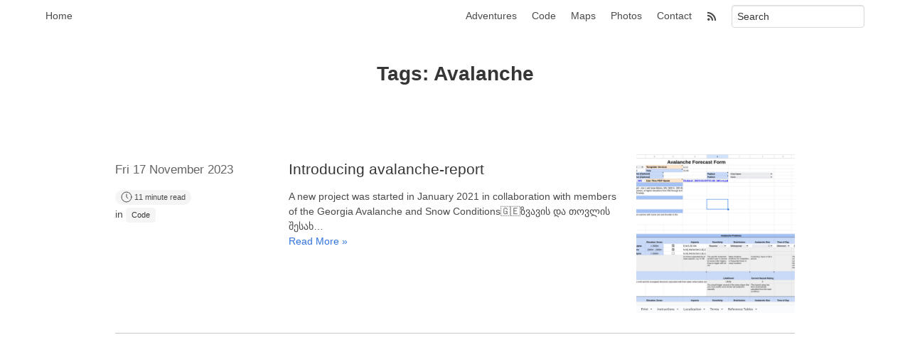

--- FILE ---
content_type: text/html; charset=utf-8
request_url: https://lukefrisken.com/tags/avalanche/
body_size: 7571
content:
<!DOCTYPE html>
<html>

<head>
    
    <meta http-equiv="X-UA-Compatible" content="IE=edge">
    <meta http-equiv="content-type" content="text/html; charset=utf-8">

    <!-- Enable responsiveness on mobile devices-->
    <meta name="viewport" content="width=device-width, initial-scale=1.0">

    <title>
        
avalanche | Luke Frisken

    </title>

    

<link id="default" class="stylesheet" rel="stylesheet" href="https://lukefrisken.com/default.css" />

<link href="/css/all.min.css" rel="stylesheet"> 

    <!-- This script must follow css -->
    

    
    
    <link rel="alternate" type="application/rss+xml" title="RSS" href="https://lukefrisken.com/rss.xml">
    

    
    <script defer type="text/javascript" src="https://lukefrisken.com/elasticlunr.min.js"></script>
    <script defer type="text/javascript" src="https://lukefrisken.com/search_index.en.js"></script>
    

    
    

    <noscript>
        <style>
            .navbar-menu {
                display: block;
            }

            .js-only {
                display: none;
            }
        </style>
    </noscript>
    
</head>

<body>
    
    

<!-- START NAV -->


    

<header>
    <nav class="navbar">
        <div class="container">
            <div class="navbar-brand">
                
                <a class="navbar-item" href="/">
                    
                    <span>Home</span>
                    
                </a>
                
                <span class="navbar-burger burger" data-target="navbarMenu">
                    <span></span>
                    <span></span>
                    <span></span>
                </span>
            </div>
            <div id="navbarMenu" class="navbar-menu">
                <div class="navbar-end">
                    
                    
                    
                    
                    <a itemprop="url"
                        class="navbar-item "
                        href="https:&#x2F;&#x2F;lukefrisken.com&#x2F;adventures">
                        <span itemprop="name">Adventures
                        </span>
                    </a>
                    
                    
                    
                    <a itemprop="url"
                        class="navbar-item "
                        href="https:&#x2F;&#x2F;lukefrisken.com&#x2F;code">
                        <span itemprop="name">Code
                        </span>
                    </a>
                    
                    
                    
                    <a itemprop="url"
                        class="navbar-item "
                        href="https:&#x2F;&#x2F;lukefrisken.com&#x2F;tags&#x2F;maps">
                        <span itemprop="name">Maps
                        </span>
                    </a>
                    
                    
                    
                    <a itemprop="url"
                        class="navbar-item "
                        href="https:&#x2F;&#x2F;lukefrisken.com&#x2F;photos">
                        <span itemprop="name">Photos
                        </span>
                    </a>
                    
                    
                    
                    <a itemprop="url"
                        class="navbar-item "
                        href="https:&#x2F;&#x2F;lukefrisken.com&#x2F;about&#x2F;contact">
                        <span itemprop="name">Contact
                        </span>
                    </a>
                    
                    

                    <a itemprop="url"
                        class="navbar-item"
                        href="https://lukefrisken.com/rss.xml">
                        <span class="icon">
                            <i class="fas fa-rss"></i>
                        </span>
                    </a>

                    
                    <div class="navbar-item search-container js-only">
                        <input class="input" id="search" type="search" placeholder="Search">

                        <div class="search-results box">
                            <div class="search-results__items"></div>
                        </div>
                    </div>
                    
                </div>
            </div>
        </div>
    </nav>
</header>


    

<!-- END NAV -->
<main>
    <!-- START HERO TITLE -->
    
    
    
    


<section class="is-bold">
    <header>
        <div class="hero-body">
            <div class="container has-text-centered">
                <h1 class="title">Tags: Avalanche</h1>
            </div>
        </div>
    </header>
</section>

    <!-- END HERO TITLE -->
    <section class="section">
        <div class="container">
            <!-- START ARTICLE FEED -->
            
            
<section class="articles">
    <div class="columns is-desktop">
        <div class="column is-10-desktop is-offset-1-desktop">
            
            
<article itemscope itemtype="http://schema.org/CreativeWork">
    <div class="article">
        <div class="columns">
            <div class="column is-one-quarter">
                <p class="title article-subtitle-list">Fri 17 November 2023
                </p>
                <p>
                    <span class="tag is-rounded">
<svg class="i-clock" viewBox="0 0 32 32" width="16" height="16" fill="none" stroke="currentcolor" stroke-linecap="round"
    stroke-linejoin="round" stroke-width="6.25%">
    <circle cx="16" cy="16" r="14" />
    <path d="M16 8 L16 16 20 20" />
</svg>
<span>&nbsp;11 minute read</span>
</span>
                </p>
                <p>
                    


in <a href="https://lukefrisken.com/categories/code/">
    <span class="tag is-light">
        Code
    </span>
</a>


                </p>
            </div>
            <div class="column is-two-quarters">
                <a href="https://lukefrisken.com/code/introducing-avalanche-report/">
                    <p class="title article-title-list">Introducing avalanche-report
                    </p>
                </a>
                <div itemprop="summary" class="">
                    
                    A new project was started in January 2021 in collaboration with members of the Georgia Avalanche and Snow Conditions🇬🇪ზვავის და თოვლის შესახ…
                    
                    <nav class="readmore">
                        <a itemprop="url" href="https://lukefrisken.com/code/introducing-avalanche-report/">Read
                            More&nbsp;&raquo;
                        </a>
                    </nav>
                </div>
            </div>
            <div class="column is-one-quarter">
                
                <figure class="image is-square">
                    <a href="https://lukefrisken.com/code/introducing-avalanche-report/">
                        
                        <img src="https:&#x2F;&#x2F;lukefrisken.com&#x2F;processed_images&#x2F;forecast-entry-1-en.353a20cf1a5f1acd.png" alt="Introducing avalanche-report">
                    </a>
                </figure>
                
            </div>
        </div>
    </div>
</article>

            <div class="is-divider"></div>
            
        </div>
    </div>
</section>

            
            <!-- END ARTICLE FEED -->
            <!-- START PAGINATION -->
            
            <!-- END PAGINATION -->
        </div>
    </section>
</main>


    
    


    

    <script type="text/javascript" src="https://lukefrisken.com/js/zulma_navbar.js"></script>

    
    <script type="text/javascript" src="https://lukefrisken.com/js/zulma_search.js"></script>
    

    
</body>

</html>


--- FILE ---
content_type: text/javascript; charset=utf-8
request_url: https://lukefrisken.com/js/zulma_search.js
body_size: 2503
content:
!function(e){var t={};function n(r){if(t[r])return t[r].exports;var o=t[r]={i:r,l:!1,exports:{}};return e[r].call(o.exports,o,o.exports,n),o.l=!0,o.exports}n.m=e,n.c=t,n.d=function(e,t,r){n.o(e,t)||Object.defineProperty(e,t,{enumerable:!0,get:r})},n.r=function(e){"undefined"!=typeof Symbol&&Symbol.toStringTag&&Object.defineProperty(e,Symbol.toStringTag,{value:"Module"}),Object.defineProperty(e,"__esModule",{value:!0})},n.t=function(e,t){if(1&t&&(e=n(e)),8&t)return e;if(4&t&&"object"==typeof e&&e&&e.__esModule)return e;var r=Object.create(null);if(n.r(r),Object.defineProperty(r,"default",{enumerable:!0,value:e}),2&t&&"string"!=typeof e)for(var o in e)n.d(r,o,function(t){return e[t]}.bind(null,o));return r},n.n=function(e){var t=e&&e.__esModule?function(){return e.default}:function(){return e};return n.d(t,"a",t),t},n.o=function(e,t){return Object.prototype.hasOwnProperty.call(e,t)},n.p="",n(n.s=1)}([,function(e,t){function n(e,t){return'<div class="search-results__item box">'+'<a href="'.concat(e.ref,'">').concat(e.doc.title,"</a>")+"<div>".concat(function(e,t){var n=t.map(function(e){return elasticlunr.stemmer(e.toLowerCase())}),r=!1,o=0,u=[],i=e.toLowerCase().split(". ");for(var l in i){var a=i[l].split(" "),c=8;for(var s in a){if((g=a[s]).length>0){for(var d in n)elasticlunr.stemmer(g).startsWith(n[d])&&(c=40,r=!0);u.push([g,c,o]),c=2}o+=g.length,o+=1}o+=1}if(0===u.length)return e;var f=[],p=Math.min(u.length,30),m=0;for(l=0;l<p;l++)m+=u[l][1];for(f.push(m),l=0;l<u.length-p;l++)m-=u[l][1],m+=u[l+p][1],f.push(m);var v=0;if(r){var h=0;for(l=f.length-1;l>=0;l--)f[l]>h&&(h=f[l],v=l)}var y=[],b=u[v][2];for(l=v;l<v+p;l++){var g;b<(g=u[l])[2]&&(y.push(e.substring(b,g[2])),b=g[2]),40===g[1]&&y.push("<b>"),b=g[2]+g[0].length,y.push(e.substring(g[2],b)),40===g[1]&&y.push("</b>")}return y.push("…"),y.join("")}(e.doc.body,t),"</div>")+"</div>"}function r(){var e,t,r,o=document.getElementById("search"),u=document.querySelector(".search-results"),i=document.querySelector(".search-results__items"),l={bool:"AND",fields:{title:{boost:2},body:{boost:1}}},a=elasticlunr.Index.load(window.searchIndex);o.addEventListener("keyup",(e=function(){var e=o.value.trim();if(a&&(u.style.display=""===e?"none":"block",i.innerHTML="",""!==e)){var t=a.search(e,l);if(0!==t.length){e;for(var r=0;r<Math.min(t.length,10);r++){var c=document.createElement("li");c.innerHTML=n(t[r],e.split(" ")),i.appendChild(c)}}else u.style.display="none"}},t=150,function(){var n=this,o=arguments;clearTimeout(r),r=setTimeout(function(){r=null,e.apply(n,o)},t)}))}"complete"===document.readyState||"loading"!==document.readyState&&!document.documentElement.doScroll?r():document.addEventListener("DOMContentLoaded",r)}]);
//# sourceMappingURL=zulma_search.js.map